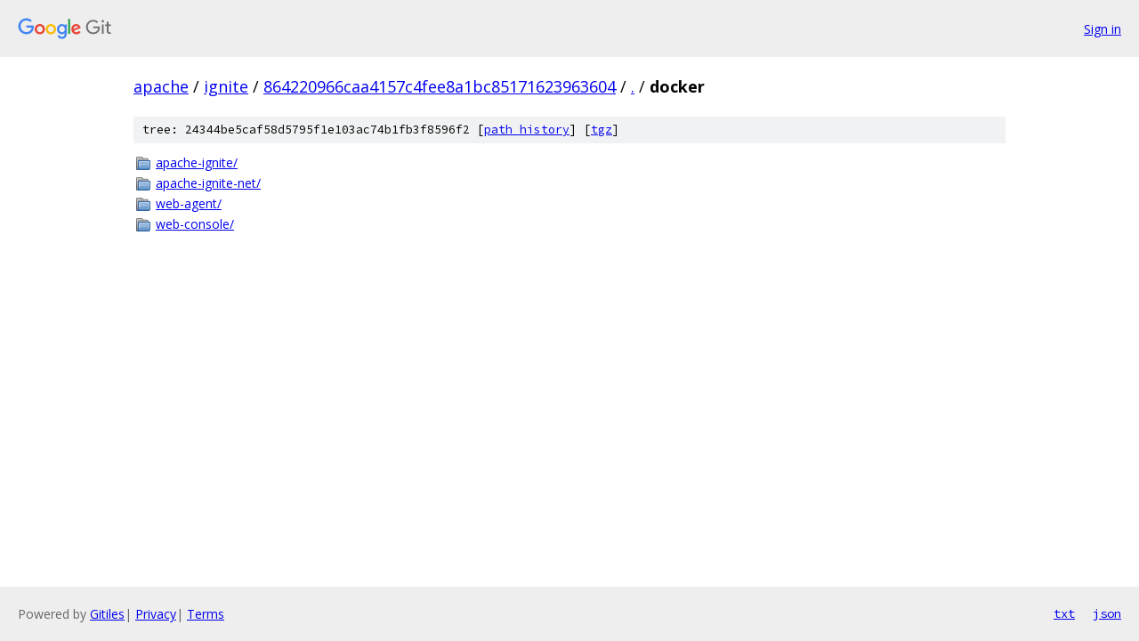

--- FILE ---
content_type: text/html; charset=utf-8
request_url: https://apache.googlesource.com/ignite/+/864220966caa4157c4fee8a1bc85171623963604/docker/
body_size: 712
content:
<!DOCTYPE html><html lang="en"><head><meta charset="utf-8"><meta name="viewport" content="width=device-width, initial-scale=1"><title>docker - ignite - Git at Google</title><link rel="stylesheet" type="text/css" href="/+static/base.css"><!-- default customHeadTagPart --></head><body class="Site"><header class="Site-header"><div class="Header"><a class="Header-image" href="/"><img src="//www.gstatic.com/images/branding/lockups/2x/lockup_git_color_108x24dp.png" width="108" height="24" alt="Google Git"></a><div class="Header-menu"> <a class="Header-menuItem" href="https://accounts.google.com/AccountChooser?faa=1&amp;continue=https://apache.googlesource.com/login/ignite/%2B/864220966caa4157c4fee8a1bc85171623963604/docker">Sign in</a> </div></div></header><div class="Site-content"><div class="Container "><div class="Breadcrumbs"><a class="Breadcrumbs-crumb" href="/?format=HTML">apache</a> / <a class="Breadcrumbs-crumb" href="/ignite/">ignite</a> / <a class="Breadcrumbs-crumb" href="/ignite/+/864220966caa4157c4fee8a1bc85171623963604">864220966caa4157c4fee8a1bc85171623963604</a> / <a class="Breadcrumbs-crumb" href="/ignite/+/864220966caa4157c4fee8a1bc85171623963604/">.</a> / <span class="Breadcrumbs-crumb">docker</span></div><div class="TreeDetail"><div class="u-sha1 u-monospace TreeDetail-sha1">tree: 24344be5caf58d5795f1e103ac74b1fb3f8596f2 [<a href="/ignite/+log/864220966caa4157c4fee8a1bc85171623963604/docker">path history</a>] <span>[<a href="/ignite/+archive/864220966caa4157c4fee8a1bc85171623963604/docker.tar.gz">tgz</a>]</span></div><ol class="FileList"><li class="FileList-item FileList-item--gitTree" title="Tree - apache-ignite/"><a class="FileList-itemLink" href="/ignite/+/864220966caa4157c4fee8a1bc85171623963604/docker/apache-ignite/">apache-ignite/</a></li><li class="FileList-item FileList-item--gitTree" title="Tree - apache-ignite-net/"><a class="FileList-itemLink" href="/ignite/+/864220966caa4157c4fee8a1bc85171623963604/docker/apache-ignite-net/">apache-ignite-net/</a></li><li class="FileList-item FileList-item--gitTree" title="Tree - web-agent/"><a class="FileList-itemLink" href="/ignite/+/864220966caa4157c4fee8a1bc85171623963604/docker/web-agent/">web-agent/</a></li><li class="FileList-item FileList-item--gitTree" title="Tree - web-console/"><a class="FileList-itemLink" href="/ignite/+/864220966caa4157c4fee8a1bc85171623963604/docker/web-console/">web-console/</a></li></ol></div></div> <!-- Container --></div> <!-- Site-content --><footer class="Site-footer"><div class="Footer"><span class="Footer-poweredBy">Powered by <a href="https://gerrit.googlesource.com/gitiles/">Gitiles</a>| <a href="https://policies.google.com/privacy">Privacy</a>| <a href="https://policies.google.com/terms">Terms</a></span><span class="Footer-formats"><a class="u-monospace Footer-formatsItem" href="?format=TEXT">txt</a> <a class="u-monospace Footer-formatsItem" href="?format=JSON">json</a></span></div></footer></body></html>